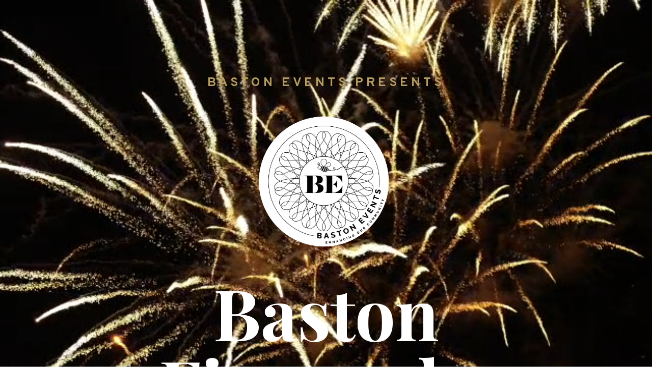

--- FILE ---
content_type: text/css
request_url: https://www.bastonfireworks.com/wp-content/et-cache/22/et-divi-dynamic-tb-99-tb-81-22-late.css?ver=1761905540
body_size: 42
content:
@font-face{font-family:ETmodules;font-display:block;src:url(//www.bastonfireworks.com/wp-content/themes/Divi/core/admin/fonts/modules/social/modules.eot);src:url(//www.bastonfireworks.com/wp-content/themes/Divi/core/admin/fonts/modules/social/modules.eot?#iefix) format("embedded-opentype"),url(//www.bastonfireworks.com/wp-content/themes/Divi/core/admin/fonts/modules/social/modules.woff) format("woff"),url(//www.bastonfireworks.com/wp-content/themes/Divi/core/admin/fonts/modules/social/modules.ttf) format("truetype"),url(//www.bastonfireworks.com/wp-content/themes/Divi/core/admin/fonts/modules/social/modules.svg#ETmodules) format("svg");font-weight:400;font-style:normal}

--- FILE ---
content_type: text/css
request_url: https://www.bastonfireworks.com/wp-content/et-cache/22/et-divi-dynamic-tb-99-tb-81-22-late.css
body_size: 43
content:
@font-face{font-family:ETmodules;font-display:block;src:url(//www.bastonfireworks.com/wp-content/themes/Divi/core/admin/fonts/modules/social/modules.eot);src:url(//www.bastonfireworks.com/wp-content/themes/Divi/core/admin/fonts/modules/social/modules.eot?#iefix) format("embedded-opentype"),url(//www.bastonfireworks.com/wp-content/themes/Divi/core/admin/fonts/modules/social/modules.woff) format("woff"),url(//www.bastonfireworks.com/wp-content/themes/Divi/core/admin/fonts/modules/social/modules.ttf) format("truetype"),url(//www.bastonfireworks.com/wp-content/themes/Divi/core/admin/fonts/modules/social/modules.svg#ETmodules) format("svg");font-weight:400;font-style:normal}